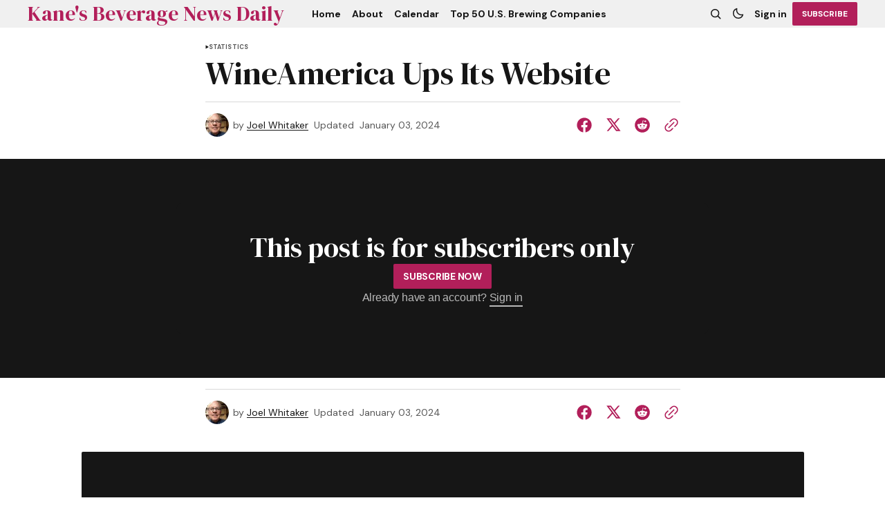

--- FILE ---
content_type: text/html; charset=utf-8
request_url: https://bevnews.net/wineamerica-ups-its-website/
body_size: 10267
content:
<!DOCTYPE html>
<html lang="en" data-theme="light">
    <head>

        <meta charset="utf-8" />
        <meta name="viewport" content="width=device-width, initial-scale=1" />
        
        <title>WineAmerica Ups Its Website</title>
        <link rel="stylesheet" href="https://bevnews.net/assets/built/index.css?v=cfbda4732b" />
        <link rel="preconnect" href="https://fonts.googleapis.com">
<link rel="preconnect" href="https://fonts.gstatic.com" crossorigin>

<link href="https://fonts.googleapis.com/css2?family=DM+Serif+Display&display=swap" rel="stylesheet">

<link href="https://fonts.googleapis.com/css2?family=DM+Sans:ital,opsz,wght@0,9..40,400;0,9..40,500;0,9..40,600;0,9..40,700;1,9..40,400;1,9..40,500;1,9..40,600;1,9..40,700&display=swap" rel="stylesheet">

<style>
    :root {
        --font-family-navigation: 'DM Sans', sans-serif;
        --font-family-body: 'DM Sans', sans-serif;
        --font-family-title: 'DM Serif Display', serif;
        --font-family-section-title: 'DM Sans', sans-serif;
        --font-family-post-tag: 'DM Sans', sans-serif;
        --font-family-post-excerpt: 'DM Sans', sans-serif;
        --font-family-post-info: 'DM Sans', sans-serif;
        --font-family-button: 'DM Sans', sans-serif;
        --font-family-number: 'DM Serif Display', serif;    
        
        --font-weight-title: 400;
        --font-weight-tag: 700;
        --font-weight-post-excerpt: 400;
        --font-weight-post-info: 400;
        --font-weight-navigation: 700;
        --font-weight-button: 700;
        --font-weight-section-title: 700;
        --font-weight-footer-secondary: 400;
        --font-weight-number: 400;

        --font-size-site-title-1: 30px;
        --font-size-site-title-2: 48px;
        --font-size-navigation-1: 14px;
        --font-size-navigation-2: 16px;
        --font-size-button: 12px;
        --font-size-section-title: 12px;
        --font-size-tag: 9px;
        --font-size-post-title: 24px;
        --font-size-post-title-no-img: 18px;
        --font-size-main-post-title: 36px;
        --font-size-main-post-title-no-feat: 32px;
        --font-size-main-post-excerpt: 20px;
        --font-size-latest-post-title: 18px;
        --font-size-post-info: 12px;
        --font-size-number: 50px;
        --font-size-cta-text: 16px;
        --font-size-post-page-title: 46px;
        --font-size-post-page-excerpt: 20px;

        --line-height-site-title-1: 100%;
        --line-height-site-title-2: 100%;
        --line-height-navigation-1: 100%;
        --line-height-navigation-2: 110%;
        --line-height-button-1: 110%;
        --line-height-button-2: 120%;
        --line-height-tag: 100%;
        --line-height-post-title: 110%;
        --line-height-main-post-title: 110%;
        --line-height-main-post-excerpt: 140%;
        --line-height-latest-post-title: 110%;
        --line-height-post-info: 110%;
        --line-height-section-title: 120%;
        --line-height-number: 90%;
        --line-height-cta-text: 130%;

        --letter-spacing-title: 0;
        --letter-spacing-button: -0.02em; 
        --letter-spacing-tag: 0.02em; 
        --letter-spacing-section-title: 0.02em;
        --letter-spacing-number: -0.04em;

        --text-transform-navigation: unset;
        --text-transform-tags: uppercase;
        --text-transform-button: uppercase;
        --text-transform-section-title: uppercase;
        --text-transform-footer-link: uppercase;

        --edit-billing-btn-padding--loading: 4.5px 54.5px;
    }
</style>






        
    <style>
        :root {
            --border-radius-buttons: 2px;
            --border-radius-images: 0;
            --border-radius-elements: 2px;
        }
    </style>


        <style>
            :root {
                --accent-color: #b21f5a;
                        --header-height: -40px;
                
            }
            :root[data-theme='light']{
                --color-social-bg-icon: #b21f5a;
            }
            :root[data-theme='dark']{
                --color-social-bg-icon: #fff;
            }
        </style>

        <script>
            const rootElem = document.querySelector("html[data-theme]");

            const detectSystemTheme = () => {
                if (window.matchMedia("(prefers-color-scheme: dark)").matches) {
                    rootElem.setAttribute("data-theme", "dark");
                } else {
                    rootElem.setAttribute("data-theme", "light");
                }
            };

            const initTheme = () => {
                const localStoragePref = localStorage.getItem("data-theme");

                if (localStoragePref) {
                    rootElem.setAttribute("data-theme", localStoragePref);
                } else {
                    detectSystemTheme();
                }
            };

            initTheme();

            window
                .matchMedia("(prefers-color-scheme: dark)")
                .addEventListener("change", () => {
                    if (window.matchMedia("(prefers-color-scheme: dark)").matches) {
                        rootElem.setAttribute("data-theme", "dark");
                    } else {
                        rootElem.setAttribute("data-theme", "light");
                    }
                });
        </script>
        
        <script src="https://bevnews.net/assets/built/index.js?v=cfbda4732b" defer></script>
        
        <link rel="canonical" href="https://bevnews.net/wineamerica-ups-its-website/">
    <meta name="referrer" content="no-referrer-when-downgrade">
    
    <meta property="og:site_name" content="Kane&#x27;s Beverage News Daily">
    <meta property="og:type" content="article">
    <meta property="og:title" content="WineAmerica Ups Its Website">
    <meta property="og:description" content="News and views about the business of alcohol for bev/al  suppliers, wholesalers and their professional advisors.">
    <meta property="og:url" content="https://bevnews.net/wineamerica-ups-its-website/">
    <meta property="og:image" content="https://bevnews.net/content/images/2022/08/BND-HEADER.jpg">
    <meta property="article:published_time" content="2024-01-04T00:04:09.000Z">
    <meta property="article:modified_time" content="2024-01-04T00:04:09.000Z">
    <meta property="article:tag" content="statistics">
    
    <meta property="article:publisher" content="https://www.facebook.com/ghost">
    <meta name="twitter:card" content="summary_large_image">
    <meta name="twitter:title" content="WineAmerica Ups Its Website">
    <meta name="twitter:description" content="News and views about the business of alcohol for bev/al  suppliers, wholesalers and their professional advisors.">
    <meta name="twitter:url" content="https://bevnews.net/wineamerica-ups-its-website/">
    <meta name="twitter:image" content="https://bevnews.net/content/images/size/w1200/2022/10/Maker-s-Mark-Warehouse-Interior-2-2.jpg">
    <meta name="twitter:label1" content="Written by">
    <meta name="twitter:data1" content="Joel Whitaker">
    <meta name="twitter:label2" content="Filed under">
    <meta name="twitter:data2" content="statistics">
    <meta name="twitter:site" content="@ghost">
    <meta property="og:image:width" content="940">
    <meta property="og:image:height" content="198">
    
    <script type="application/ld+json">
{
    "@context": "https://schema.org",
    "@type": "Article",
    "publisher": {
        "@type": "Organization",
        "name": "Kane&#x27;s Beverage News Daily",
        "url": "https://bevnews.net/",
        "logo": {
            "@type": "ImageObject",
            "url": "https://bevnews.net/favicon.ico",
            "width": 48,
            "height": 48
        }
    },
    "author": {
        "@type": "Person",
        "name": "Joel Whitaker",
        "image": {
            "@type": "ImageObject",
            "url": "https://www.gravatar.com/avatar/02bb708ffc53a92d152fcd65cc9bedb5?s=250&r=x&d=mp",
            "width": 250,
            "height": 250
        },
        "url": "https://bevnews.net/author/joel/",
        "sameAs": []
    },
    "headline": "WineAmerica Ups Its Website",
    "url": "https://bevnews.net/wineamerica-ups-its-website/",
    "datePublished": "2024-01-04T00:04:09.000Z",
    "dateModified": "2024-01-04T00:04:09.000Z",
    "keywords": "statistics",
    "mainEntityOfPage": "https://bevnews.net/wineamerica-ups-its-website/"
}
    </script>

    <meta name="generator" content="Ghost 6.13">
    <link rel="alternate" type="application/rss+xml" title="Kane&#x27;s Beverage News Daily" href="https://bevnews.net/rss/">
    <script defer src="https://cdn.jsdelivr.net/ghost/portal@~2.56/umd/portal.min.js" data-i18n="true" data-ghost="https://bevnews.net/" data-key="4c8fdd3727dd41776902f09e03" data-api="https://kanes-beverage-news-daily.ghost.io/ghost/api/content/" data-locale="en" crossorigin="anonymous"></script><style id="gh-members-styles">.gh-post-upgrade-cta-content,
.gh-post-upgrade-cta {
    display: flex;
    flex-direction: column;
    align-items: center;
    font-family: -apple-system, BlinkMacSystemFont, 'Segoe UI', Roboto, Oxygen, Ubuntu, Cantarell, 'Open Sans', 'Helvetica Neue', sans-serif;
    text-align: center;
    width: 100%;
    color: #ffffff;
    font-size: 16px;
}

.gh-post-upgrade-cta-content {
    border-radius: 8px;
    padding: 40px 4vw;
}

.gh-post-upgrade-cta h2 {
    color: #ffffff;
    font-size: 28px;
    letter-spacing: -0.2px;
    margin: 0;
    padding: 0;
}

.gh-post-upgrade-cta p {
    margin: 20px 0 0;
    padding: 0;
}

.gh-post-upgrade-cta small {
    font-size: 16px;
    letter-spacing: -0.2px;
}

.gh-post-upgrade-cta a {
    color: #ffffff;
    cursor: pointer;
    font-weight: 500;
    box-shadow: none;
    text-decoration: underline;
}

.gh-post-upgrade-cta a:hover {
    color: #ffffff;
    opacity: 0.8;
    box-shadow: none;
    text-decoration: underline;
}

.gh-post-upgrade-cta a.gh-btn {
    display: block;
    background: #ffffff;
    text-decoration: none;
    margin: 28px 0 0;
    padding: 8px 18px;
    border-radius: 4px;
    font-size: 16px;
    font-weight: 600;
}

.gh-post-upgrade-cta a.gh-btn:hover {
    opacity: 0.92;
}</style><script async src="https://js.stripe.com/v3/"></script>
    <script defer src="https://cdn.jsdelivr.net/ghost/sodo-search@~1.8/umd/sodo-search.min.js" data-key="4c8fdd3727dd41776902f09e03" data-styles="https://cdn.jsdelivr.net/ghost/sodo-search@~1.8/umd/main.css" data-sodo-search="https://kanes-beverage-news-daily.ghost.io/" data-locale="en" crossorigin="anonymous"></script>
    
    <link href="https://bevnews.net/webmentions/receive/" rel="webmention">
    <script defer src="/public/cards.min.js?v=cfbda4732b"></script>
    <link rel="stylesheet" type="text/css" href="/public/cards.min.css?v=cfbda4732b">
    <script defer src="/public/comment-counts.min.js?v=cfbda4732b" data-ghost-comments-counts-api="https://bevnews.net/members/api/comments/counts/"></script>
    <script defer src="/public/member-attribution.min.js?v=cfbda4732b"></script>
    <script defer src="/public/ghost-stats.min.js?v=cfbda4732b" data-stringify-payload="false" data-datasource="analytics_events" data-storage="localStorage" data-host="https://bevnews.net/.ghost/analytics/api/v1/page_hit"  tb_site_uuid="d046989c-092a-4b53-9f4c-cb8c3be7f100" tb_post_uuid="5d4a8458-0747-4070-9cee-872dea19845e" tb_post_type="post" tb_member_uuid="undefined" tb_member_status="undefined"></script><style>:root {--ghost-accent-color: #b21f5a;}</style>
    <script defer="defer" data-domain="bevnews.net" src="https://plausible.io/js/script.hash.outbound-links.js"></script>
    <link rel="preconnect" href="https://fonts.bunny.net"><link rel="stylesheet" href="https://fonts.bunny.net/css?family=merriweather:300,700"><style>:root {--gh-font-body: Merriweather;}</style>

    </head>
    <body class="post-template tag-statistics gh-font-body-merriweather">
        <div class="gh-viewport">
                <header class="gh-header gh-header--type-1 gh-header--gray" >
        <div class="gh-container gh-header-container">
            <button class="gh-burger-btn gh-burger-btn--type-1" aria-label="open mobile menu button" id="open-mobile-menu">
                <svg width="25" height="25" viewBox="0 0 25 25" fill="#161616" xmlns="http://www.w3.org/2000/svg">
<g>
<path fill-rule="evenodd" clip-rule="evenodd" d="M5.5 8.5C4.94772 8.5 4.5 8.94772 4.5 9.5C4.5 10.0523 4.94772 10.5 5.5 10.5H19.5C20.0523 10.5 20.5 10.0523 20.5 9.5C20.5 8.94772 20.0523 8.5 19.5 8.5H5.5ZM5.5 13.5C4.94772 13.5 4.5 13.9477 4.5 14.5C4.5 15.0523 4.94772 15.5 5.5 15.5H16.5C17.0523 15.5 17.5 15.0523 17.5 14.5C17.5 13.9477 17.0523 13.5 16.5 13.5H5.5Z"/>
</g>
</svg>
            </button>
            
            <a class="gh-site-logo " href="https://bevnews.net" aria-label="Kane&#x27;s Beverage News Daily logo and home page link">
                        <h1 class="gh-site-title">Kane&#x27;s Beverage News Daily</h1>
            </a>
                <nav class="gh-nav">
        <ul class="gh-nav-menu">
                    <li class="gh-nav-list-item nav-home"><a href="https://bevnews.net/" class="gh-nav-menu-item" aria-label="Home navigation link" ><span>Home</span></a></li>
                    <li class="gh-nav-list-item nav-about"><a href="https://bevnews.net/about/" class="gh-nav-menu-item" aria-label="About navigation link" ><span>About</span></a></li>
                    <li class="gh-nav-list-item nav-calendar"><a href="https://bevnews.net/calendar/" class="gh-nav-menu-item" aria-label="Calendar navigation link" ><span>Calendar</span></a></li>
                    <li class="gh-nav-list-item nav-top-50-u-s-brewing-companies"><a href="https://bevnews.net/top-50-us-brewing-companies-2024/" class="gh-nav-menu-item" aria-label="Top 50 U.S. Brewing Companies navigation link" ><span>Top 50 U.S. Brewing Companies</span></a></li>
        </ul>
    </nav>


            <div class="gh-header__options">
                <button class="gh-search" title="Search button" aria-label="Search button" data-ghost-search><svg width="24" height="24" viewBox="0 0 24 24" fill="#161616" xmlns="http://www.w3.org/2000/svg">
<g>
<path fill-rule="evenodd" clip-rule="evenodd" d="M6.80617 6.80617C7.96263 5.6497 9.53114 5 11.1666 5C12.8021 5 14.3706 5.6497 15.5271 6.80617C16.6836 7.96263 17.3333 9.53114 17.3333 11.1666C17.3333 12.5501 16.8684 13.8857 16.0251 14.9644L19.2803 18.2197C19.5732 18.5126 19.5732 18.9874 19.2803 19.2803C18.9874 19.5732 18.5126 19.5732 18.2197 19.2803L14.9644 16.0251C13.8857 16.8684 12.5501 17.3333 11.1666 17.3333C9.53114 17.3333 7.96263 16.6836 6.80617 15.5271C5.6497 14.3706 5 12.8021 5 11.1666C5 9.53114 5.6497 7.96263 6.80617 6.80617ZM11.1666 6.5C9.92897 6.5 8.74199 6.99166 7.86683 7.86683C6.99166 8.74199 6.5 9.92897 6.5 11.1666C6.5 12.4043 6.99166 13.5913 7.86683 14.4664C8.74199 15.3416 9.92897 15.8333 11.1666 15.8333C12.4043 15.8333 13.5913 15.3416 14.4664 14.4664C15.3416 13.5913 15.8333 12.4043 15.8333 11.1666C15.8333 9.92897 15.3416 8.74199 14.4664 7.86683C13.5913 6.99166 12.4043 6.5 11.1666 6.5Z"/>
</g>
</svg>
</button>
                <button class="gh-switch-btn" aria-label="Switch theme button" type="button">
                    <svg
    width="24"
    height="24"
    viewBox="-2 -1 21 21"
    fill="none"
    xmlns="http://www.w3.org/2000/svg"
    class="gh-moon-icon"
    stroke="#161616"
>
    <path
        d="M15 10.6498C14.4361 10.8208 13.8378 10.9128 13.218 10.9128C9.83172 10.9128 7.0866 8.16764 7.0866 4.78131C7.0866 4.16179 7.17848 3.56372 7.34936 3C4.8322 3.76338 3 6.10197 3 8.86851C3 12.2548 5.74511 15 9.13138 15C11.8981 15 14.2369 13.1674 15 10.6498Z"
        stroke-width="1.3"
        stroke-linejoin="round"
    />
</svg>                    <svg
    width="24"
    height="24"
    viewBox="-2 -1.5 22 21"
    fill="none"
    xmlns="http://www.w3.org/2000/svg"
    class="gh-sun-icon"
>
    <path
        d="M8.99999 2.2966V1.80005M8.99999 16.2001V15.7035M15.7034 9.00005H16.2M1.79999 9.00005H2.29654M13.7405 4.26005L14.0916 3.90894M3.90836 14.0912L4.25947 13.7401M13.7405 13.74L14.0916 14.0912M3.90836 3.9089L4.25947 4.26002M12.9627 8.97289C12.9627 11.1668 11.1842 12.9453 8.99029 12.9453C6.79639 12.9453 5.01788 11.1668 5.01788 8.97289C5.01788 6.77899 6.79639 5.00048 8.99029 5.00048C11.1842 5.00048 12.9627 6.77899 12.9627 8.97289Z"
        stroke="#FFF"
        stroke-width="1.3"
        stroke-linecap="round"
    />
</svg>                </button>
                        <a class="gh-nav-menu-item gh-sign-in-btn" href="https://bevnews.net/signin" aria-label="Sign in">Sign in</a>
                        <a class="gh-subscribe-button gh-accent-button" href="https://bevnews.net/subscribe" aria-label="Subscribe"><span>Subscribe</span></a>
            </div>

        </div>
            <div class="gh-mobile-menu">
            <button class="gh-burger-btn gh-burger-btn--close" aria-label="close mobile menu button" id="close-mobile-menu">
                <svg width="24" height="24" viewBox="0 0 24 24" fill="none" xmlns="http://www.w3.org/2000/svg">
<g>
<path d="M6.40002 18.6538L5.34619 17.6L10.9462 12L5.34619 6.40002L6.40002 5.34619L12 10.9462L17.6 5.34619L18.6538 6.40002L13.0538 12L18.6538 17.6L17.6 18.6538L12 13.0538L6.40002 18.6538Z"/>
</g>
</svg>
            </button>
        <div class="gh-mobile-menu__top gh-mobile-menu__top--subscribe">
                <nav class="gh-nav">
        <ul class="gh-nav-menu">
                    <li class="gh-nav-list-item nav-home"><a href="https://bevnews.net/" class="gh-nav-menu-item" aria-label="Home navigation link"><span>Home</span></a></li>
                    <li class="gh-nav-list-item nav-about"><a href="https://bevnews.net/about/" class="gh-nav-menu-item" aria-label="About navigation link"><span>About</span></a></li>
                    <li class="gh-nav-list-item nav-calendar"><a href="https://bevnews.net/calendar/" class="gh-nav-menu-item" aria-label="Calendar navigation link"><span>Calendar</span></a></li>
                    <li class="gh-nav-list-item nav-top-50-u-s-brewing-companies"><a href="https://bevnews.net/top-50-us-brewing-companies-2024/" class="gh-nav-menu-item" aria-label="Top 50 U.S. Brewing Companies navigation link"><span>Top 50 U.S. Brewing Companies</span></a></li>
        </ul>
    </nav>

                    <a class="gh-nav-menu-item--hide gh-mobile-account-btn gh-accent-button" href="https://bevnews.net/signin" aria-label="Sign in"><span>Sign in</span></a>
                <ul class="gh-sub-nav">
            <li class="nav-sign-up"><a href="#/portal/" class="gh-sub-nav-menu-item" aria-label="Sign up navigation link">Sign up</a></li>
    </ul>

        </div>
        <div class="gh-mobile-bottom">
                    <form class="gh-form" data-members-form="subscribe" data-members-autoredirect="false" novalidate>
                        <h2 class="gh-form__title">Subscribe to Our Newsletter</h2>
                        <div class="gh-form__input-wrapper">
                            <input class="gh-form-input" data-members-email type="email" name="email-input-mobile-menu" id="email-input-mobile-menu" placeholder="E-mail" aria-label="Your Email Address" autofocus required>
                            <button aria-label="Subscribe" class="gh-main-button gh-form__submit-button gh-accent-button" type="submit">
                                <span>Subscribe</span>
                                <svg xmlns="http://www.w3.org/2000/svg" xmlns:xlink="http://www.w3.org/1999/xlink"
  style="margin: auto; background: none; shape-rendering: auto;" width="25px" height="25px"
  viewBox="0 0 100 100" preserveAspectRatio="xMidYMid">
  <circle cx="50" cy="50" fill="none" stroke="#ffffff" stroke-width="10" r="37"
    stroke-dasharray="174.35839227423352 60.119464091411174">
    <animateTransform attributeName="transform" type="rotate" repeatCount="indefinite" dur="1s"
      values="0 50 50;360 50 50" keyTimes="0;1" />
  </circle>
</svg>                            </button>
                        </div>
                        <p class="gh-form__error" data-members-error></p>
                        <div class="gh-form__success">
                            <p class="gh-form__success-title">
                                <svg width="36" height="36" viewBox="0 0 48 48" fill="none" xmlns="http://www.w3.org/2000/svg">
                                    <path
                                        d="M43.2008 24C43.2008 34.6039 34.6046 43.2 24.0008 43.2C13.3969 43.2 4.80078 34.6039 4.80078 24C4.80078 13.3962 13.3969 4.80005 24.0008 4.80005C27.0132 4.80005 29.8635 5.49378 32.4008 6.73021M39.6008 12L22.8008 28.8L18.0008 24"
                                        stroke="#17996A" stroke-width="4" stroke-linecap="round" stroke-linejoin="round" />
                                </svg><span>Success! Now Check Your Email</span>
                            </p>
                            <p class="gh-form__success-text">To complete Subscribe, click the confirmation link in your inbox. If it doesn’t arrive within 3 minutes, check your spam folder.</p>
                            <a href="https://bevnews.net" class="gh-form__success-button">Ok, Thanks</a>
                        </div>
                    </form>
            
<div class="gh-social-icons">
        <a class="gh-social-icons-link" href=https://www.facebook.com/ghost target="_blank" rel="noopener noreferrer" aria-label="Kane&#x27;s Beverage News Daily facebook link"><svg width="26" height="26" viewBox="1 1 24 24" fill="#b21f5a" xmlns="http://www.w3.org/2000/svg">
    <g>
        <path
            d="M13.0596 3.25C7.6419 3.25 3.25 7.6419 3.25 13.0596C3.25 17.9559 6.83722 22.0141 11.5269 22.75V15.8952H9.03612V13.0596H11.5269V10.8984C11.5269 8.43989 12.9913 7.08187 15.232 7.08187C16.3053 7.08187 17.4279 7.27346 17.4279 7.27346V9.68755H16.1909C14.9724 9.68755 14.5924 10.4437 14.5924 11.2195V13.0596H17.313L16.8781 15.8952H14.5924V22.75C19.2819 22.0141 22.8692 17.9559 22.8692 13.0596C22.8692 7.6419 18.4773 3.25 13.0596 3.25Z" />
    </g>
</svg></a>
        <a class="gh-social-icons-link" href=https://x.com/ghost target="_blank" rel="noopener noreferrer" aria-label="Kane&#x27;s Beverage News Daily twitter link"><svg width="26" height="26" viewBox="0 0 26 26" fill="#b21f5a" xmlns="http://www.w3.org/2000/svg">
<g>
<path d="M9.69583 3.25H3.25L10.8569 13.3925L3.66433 21.6666H6.10456L11.9871 14.8995L17.0625 21.6667H23.5083L15.5815 11.0976L22.4034 3.25H19.9632L14.4513 9.59066L9.69583 3.25ZM17.9833 19.825L6.93333 5.09167H8.775L19.825 19.825H17.9833Z"/>
</g>
</svg>
</a>
</div>        </div>
    </div>
<div class="gh-mobile-overlay gh-mobile-overlay--close"></div>    </header>
            
            

<main class="gh-post-page--wrapper">
    <div class="gh-post-page">
        <article class="post tag-statistics no-image gh-post-page__article">
            <header class="gh-post-page__header">


                        <div class="gh-tags-wrapper">
                        <svg width="5" height="8" viewBox="0 0 5 6" fill="#161616" xmlns="http://www.w3.org/2000/svg">
    <path d="M5 3L0.5 5.59808V0.401924L5 3Z" />
</svg>                        
                    <a href="/tag/statistics/" class="gh-tag-link" >statistics</a>

                        </div>


                <h1 class="gh-post-page__title">WineAmerica Ups Its Website</h1>


                <div class="gh-post-page__author gh-post-page__author--header">
                        <picture>
                            <source 
                                srcset="
                                https://www.gravatar.com/avatar/02bb708ffc53a92d152fcd65cc9bedb5?s&#x3D;250&amp;r&#x3D;x&amp;d&#x3D;mp 100w"
                                sizes="34px"  
                                type="image/webp">
                            <img 
                                srcset="
                                https://www.gravatar.com/avatar/02bb708ffc53a92d152fcd65cc9bedb5?s&#x3D;250&amp;r&#x3D;x&amp;d&#x3D;mp 100w"
                                sizes="34px" 
                                src="https://www.gravatar.com/avatar/02bb708ffc53a92d152fcd65cc9bedb5?s&#x3D;250&amp;r&#x3D;x&amp;d&#x3D;mp"
                                class="gh-avatar" 
                                alt="Joel Whitaker profile image">
                        </picture>
                    
                    <div class="gh-post-page__author-name">
                        <span class="gh-post-page__author--start">by</span>
                        <a href="/author/joel/" class="gh-post-page__author-name--link">Joel Whitaker</a>
                    </div>

                    <div class="gh-post-page__author-date">
                        <span class="gh-post-page__author--start">Updated</span>

                        <time class="gh-post-info__date" datetime="2024-01-03">
                            January 03, 2024
                        </time>
                    </div>

                    <div class="gh-post-page__share">
                        <a class="gh-post-page__share-link" href="https://www.facebook.com/sharer.php?u=https://bevnews.net/wineamerica-ups-its-website/" target="_blank" rel="noopener" aria-label="Share on facebook">
                            <svg width="26" height="26" viewBox="1 1 24 24" fill="#b21f5a" xmlns="http://www.w3.org/2000/svg">
    <g>
        <path
            d="M13.0596 3.25C7.6419 3.25 3.25 7.6419 3.25 13.0596C3.25 17.9559 6.83722 22.0141 11.5269 22.75V15.8952H9.03612V13.0596H11.5269V10.8984C11.5269 8.43989 12.9913 7.08187 15.232 7.08187C16.3053 7.08187 17.4279 7.27346 17.4279 7.27346V9.68755H16.1909C14.9724 9.68755 14.5924 10.4437 14.5924 11.2195V13.0596H17.313L16.8781 15.8952H14.5924V22.75C19.2819 22.0141 22.8692 17.9559 22.8692 13.0596C22.8692 7.6419 18.4773 3.25 13.0596 3.25Z" />
    </g>
</svg>                        </a>
                        <a class="gh-post-page__share-link" href="https://twitter.com/intent/tweet?url=https://bevnews.net/wineamerica-ups-its-website/&amp;text=WineAmerica%20Ups%20Its%20Website" target="_blank" rel="noopener" aria-label="Share on twitter">
                            <svg width="26" height="26" viewBox="0 0 26 26" fill="#b21f5a" xmlns="http://www.w3.org/2000/svg">
<g>
<path d="M9.69583 3.25H3.25L10.8569 13.3925L3.66433 21.6666H6.10456L11.9871 14.8995L17.0625 21.6667H23.5083L15.5815 11.0976L22.4034 3.25H19.9632L14.4513 9.59066L9.69583 3.25ZM17.9833 19.825L6.93333 5.09167H8.775L19.825 19.825H17.9833Z"/>
</g>
</svg>
                        </a>
                        <a class="gh-post-page__share-link" href="https://reddit.com/submit?url=https://bevnews.net/wineamerica-ups-its-website/&amp;media=&amp;description=WineAmerica%20Ups%20Its%20Website" target="_blank" rel="noopener" data-pin-do="none" aria-label="Share on reddit">
                            <svg width="32" height="32" viewBox="0 0 32 32" fill="#b21f5a" xmlns="http://www.w3.org/2000/svg">
<path d="M16.0013 29.3334C8.6375 29.3334 2.66797 23.3638 2.66797 16.0001C2.66797 8.63628 8.6375 2.66675 16.0013 2.66675C23.3651 2.66675 29.3347 8.63628 29.3347 16.0001C29.3347 23.3638 23.3651 29.3334 16.0013 29.3334ZM24.8947 16.0001C24.8667 15.2334 24.3909 14.5547 23.6797 14.2667C22.9687 13.9789 22.1548 14.1355 21.6013 14.6667C20.0845 13.6357 18.3016 13.0661 16.468 13.0267L17.3347 8.86675L20.188 9.46675C20.258 10.1181 20.7909 10.622 21.4452 10.6557C22.0993 10.6894 22.6812 10.2428 22.8177 9.60204C22.9543 8.96133 22.6051 8.31634 21.994 8.08034C21.3829 7.84432 20.6908 8.08723 20.3613 8.65341L17.0947 8.00008C16.9867 7.9764 16.8739 7.99692 16.7811 8.05704C16.6884 8.11716 16.6237 8.21189 16.6013 8.32008L15.6147 12.9467C13.7585 12.9747 11.951 13.5447 10.4146 14.5867C9.85296 14.0582 9.03224 13.9111 8.322 14.2118C7.61176 14.5123 7.14592 15.2038 7.13422 15.975C7.12253 16.7461 7.56717 17.4514 8.26797 17.7734C8.25296 17.9687 8.25296 18.1647 8.26797 18.3601C8.26797 21.3467 11.748 23.7734 16.0413 23.7734C20.3347 23.7734 23.8147 21.3467 23.8147 18.3601C23.8296 18.1647 23.8296 17.9687 23.8147 17.7734C24.4861 17.4397 24.9063 16.7498 24.8947 16.0001ZM11.5613 17.3334C11.5613 16.597 12.1582 16.0001 12.8946 16.0001C13.6311 16.0001 14.228 16.597 14.228 17.3334C14.228 18.0698 13.6311 18.6667 12.8946 18.6667C12.541 18.6667 12.2019 18.5262 11.9518 18.2762C11.7018 18.0262 11.5613 17.687 11.5613 17.3334ZM19.308 21.0001C18.362 21.713 17.1981 22.0758 16.0147 22.0267C14.8312 22.0758 13.6673 21.713 12.7213 21.0001C12.6038 20.857 12.6141 20.6481 12.745 20.5171C12.8759 20.3862 13.0848 20.3759 13.228 20.4934C14.0296 21.0814 15.0081 21.3778 16.0013 21.3334C16.9957 21.3875 17.9788 21.1006 18.788 20.5201C18.8832 20.4271 19.0208 20.3922 19.1489 20.4282C19.2769 20.4643 19.3761 20.5659 19.4089 20.6949C19.4417 20.8238 19.4032 20.9605 19.308 21.0534V21.0001ZM19.068 18.7201C18.3316 18.7201 17.7347 18.1231 17.7347 17.3867C17.7347 16.6503 18.3316 16.0534 19.068 16.0534C19.8044 16.0534 20.4013 16.6503 20.4013 17.3867C20.416 17.7518 20.2801 18.107 20.0256 18.369C19.7709 18.6311 19.42 18.7774 19.0547 18.7734L19.068 18.7201Z"/>
</svg>
                        </a>
                        <button class="gh-post-page__share-link copyToClipboardBtn" aria-label="Copy to clipboard button">
                            <svg width="32" height="32" fill="#b21f5a" viewbox="0 0 32 32" xmlns="http://www.w3.org/2000/svg">
    <path
        d="M19.92 4.271a7.21 7.21 0 0 0-2.832 1.017c-.615.385-1.224.938-2.934 2.665-1.531 1.546-1.614 1.657-1.549 2.06.069.425.608.92 1.001.92.11 0 .267-.025.349-.056.082-.031.941-.842 1.91-1.802.969-.961 1.882-1.833 2.028-1.939.529-.381 1.326-.718 2-.845.441-.083 1.364-.082 1.814.001a5.106 5.106 0 0 1 2.752 1.502c.627.649.993 1.292 1.26 2.216.102.353.121.543.121 1.243 0 .909-.078 1.298-.399 2.006-.33.727-.612 1.064-2.435 2.902-.975.984-1.798 1.855-1.829 1.937a1.16 1.16 0 0 0-.057.35c0 .392.496.931.92 1 .403.066.514-.018 2.06-1.549a72.228 72.228 0 0 0 1.908-1.945c1.254-1.4 1.835-2.883 1.84-4.701.005-1.879-.651-3.499-1.965-4.857a7.057 7.057 0 0 0-3.758-2.048c-.559-.107-1.645-.144-2.205-.077m.133 6.272c-.219.103-9.32 9.174-9.488 9.457-.165.278-.149.614.045.92.224.353.537.547.884.547.242 0 .31-.028.564-.224.451-.35 9.199-9.14 9.304-9.35.118-.233.116-.599-.004-.788-.356-.562-.851-.775-1.305-.562m-10.56 2.072c-.217.096-3.532 3.402-3.903 3.892a7.085 7.085 0 0 0-1.187 2.34c-.198.684-.252 1.091-.253 1.9-.001 1.899.654 3.503 1.994 4.884 1.426 1.469 3.096 2.177 5.109 2.166 1.108-.007 2.03-.21 2.958-.653.913-.436 1.177-.656 3.161-2.629 1.034-1.028 1.916-1.946 1.96-2.04.124-.26.101-.503-.073-.778-.336-.53-.846-.723-1.298-.491-.096.048-.978.885-1.961 1.859-.983.975-1.903 1.85-2.044 1.945a5.26 5.26 0 0 1-1.682.707c-.628.13-1.74.111-2.301-.04-.882-.237-1.555-.623-2.246-1.289-.756-.728-1.154-1.389-1.445-2.394-.103-.357-.122-.545-.122-1.247 0-.703.019-.89.122-1.248a5.463 5.463 0 0 1 .739-1.57c.138-.196 1.037-1.148 1.998-2.116.961-.968 1.773-1.828 1.804-1.91.103-.27.068-.534-.104-.794-.308-.466-.823-.673-1.226-.494"
        fill-rule="evenodd"/>
</svg>                            <span class="copyToClipboardBtn__success">Link copied!</span>
                            <span class="copyToClipboardBtn__fail">Copy failed!</span>
                        </button>
                    </div>
                </div>
            </header>

            <div class="gh-post-page__content">

                
<aside class="gh-post-upgrade-cta">
    <div class="gh-post-upgrade-cta-content" style="background-color: #b21f5a">
            <h2>This post is for subscribers only</h2>
            <a class="gh-btn" data-portal="signup" href="#/portal/signup" style="color:#b21f5a">Subscribe now</a>
            <p><small>Already have an account? <a data-portal="signin" href="#/portal/signin">Sign in</a></small></p>
    </div>
</aside>


            </div>
            <div class="gh-post-page__author gh-post-page__author--content">
                    <picture>
                        <source 
                            srcset="
                            https://www.gravatar.com/avatar/02bb708ffc53a92d152fcd65cc9bedb5?s&#x3D;250&amp;r&#x3D;x&amp;d&#x3D;mp 100w"
                            sizes="34px"  
                            type="image/webp">
                        <img 
                            srcset="
                            https://www.gravatar.com/avatar/02bb708ffc53a92d152fcd65cc9bedb5?s&#x3D;250&amp;r&#x3D;x&amp;d&#x3D;mp 100w"
                            sizes="34px" 
                            src="https://www.gravatar.com/avatar/02bb708ffc53a92d152fcd65cc9bedb5?s&#x3D;250&amp;r&#x3D;x&amp;d&#x3D;mp"
                            class="gh-avatar" 
                            alt="Joel Whitaker profile image">
                    </picture>
                
                <div class="gh-post-page__author-name">
                    <span class="gh-post-page__author--start">by</span>
                    <a href="/author/joel/" class="gh-post-page__author-name--link">Joel Whitaker</a>
                </div>

                <div class="gh-post-page__author-date">
                    <span class="gh-post-page__author--start">Updated</span>

                    <time class="gh-post-info__date" datetime="2024-01-03">
                        January 03, 2024
                    </time>
                </div>

                <div class="gh-post-page__share">
                    <a class="gh-post-page__share-link" href="https://www.facebook.com/sharer.php?u=https://bevnews.net/wineamerica-ups-its-website/" target="_blank" rel="noopener" aria-label="Share on facebook">
                        <svg width="26" height="26" viewBox="1 1 24 24" fill="#b21f5a" xmlns="http://www.w3.org/2000/svg">
    <g>
        <path
            d="M13.0596 3.25C7.6419 3.25 3.25 7.6419 3.25 13.0596C3.25 17.9559 6.83722 22.0141 11.5269 22.75V15.8952H9.03612V13.0596H11.5269V10.8984C11.5269 8.43989 12.9913 7.08187 15.232 7.08187C16.3053 7.08187 17.4279 7.27346 17.4279 7.27346V9.68755H16.1909C14.9724 9.68755 14.5924 10.4437 14.5924 11.2195V13.0596H17.313L16.8781 15.8952H14.5924V22.75C19.2819 22.0141 22.8692 17.9559 22.8692 13.0596C22.8692 7.6419 18.4773 3.25 13.0596 3.25Z" />
    </g>
</svg>                    </a>
                    <a class="gh-post-page__share-link" href="https://twitter.com/intent/tweet?url=https://bevnews.net/wineamerica-ups-its-website/&amp;text=WineAmerica%20Ups%20Its%20Website" target="_blank" rel="noopener" aria-label="Share on twitter">
                        <svg width="26" height="26" viewBox="0 0 26 26" fill="#b21f5a" xmlns="http://www.w3.org/2000/svg">
<g>
<path d="M9.69583 3.25H3.25L10.8569 13.3925L3.66433 21.6666H6.10456L11.9871 14.8995L17.0625 21.6667H23.5083L15.5815 11.0976L22.4034 3.25H19.9632L14.4513 9.59066L9.69583 3.25ZM17.9833 19.825L6.93333 5.09167H8.775L19.825 19.825H17.9833Z"/>
</g>
</svg>
                    </a>
                    <a class="gh-post-page__share-link" href="https://reddit.com/submit?url=https://bevnews.net/wineamerica-ups-its-website/&amp;media=&amp;description=WineAmerica%20Ups%20Its%20Website" target="_blank" rel="noopener" data-pin-do="none" aria-label="Share on reddit">
                        <svg width="32" height="32" viewBox="0 0 32 32" fill="#b21f5a" xmlns="http://www.w3.org/2000/svg">
<path d="M16.0013 29.3334C8.6375 29.3334 2.66797 23.3638 2.66797 16.0001C2.66797 8.63628 8.6375 2.66675 16.0013 2.66675C23.3651 2.66675 29.3347 8.63628 29.3347 16.0001C29.3347 23.3638 23.3651 29.3334 16.0013 29.3334ZM24.8947 16.0001C24.8667 15.2334 24.3909 14.5547 23.6797 14.2667C22.9687 13.9789 22.1548 14.1355 21.6013 14.6667C20.0845 13.6357 18.3016 13.0661 16.468 13.0267L17.3347 8.86675L20.188 9.46675C20.258 10.1181 20.7909 10.622 21.4452 10.6557C22.0993 10.6894 22.6812 10.2428 22.8177 9.60204C22.9543 8.96133 22.6051 8.31634 21.994 8.08034C21.3829 7.84432 20.6908 8.08723 20.3613 8.65341L17.0947 8.00008C16.9867 7.9764 16.8739 7.99692 16.7811 8.05704C16.6884 8.11716 16.6237 8.21189 16.6013 8.32008L15.6147 12.9467C13.7585 12.9747 11.951 13.5447 10.4146 14.5867C9.85296 14.0582 9.03224 13.9111 8.322 14.2118C7.61176 14.5123 7.14592 15.2038 7.13422 15.975C7.12253 16.7461 7.56717 17.4514 8.26797 17.7734C8.25296 17.9687 8.25296 18.1647 8.26797 18.3601C8.26797 21.3467 11.748 23.7734 16.0413 23.7734C20.3347 23.7734 23.8147 21.3467 23.8147 18.3601C23.8296 18.1647 23.8296 17.9687 23.8147 17.7734C24.4861 17.4397 24.9063 16.7498 24.8947 16.0001ZM11.5613 17.3334C11.5613 16.597 12.1582 16.0001 12.8946 16.0001C13.6311 16.0001 14.228 16.597 14.228 17.3334C14.228 18.0698 13.6311 18.6667 12.8946 18.6667C12.541 18.6667 12.2019 18.5262 11.9518 18.2762C11.7018 18.0262 11.5613 17.687 11.5613 17.3334ZM19.308 21.0001C18.362 21.713 17.1981 22.0758 16.0147 22.0267C14.8312 22.0758 13.6673 21.713 12.7213 21.0001C12.6038 20.857 12.6141 20.6481 12.745 20.5171C12.8759 20.3862 13.0848 20.3759 13.228 20.4934C14.0296 21.0814 15.0081 21.3778 16.0013 21.3334C16.9957 21.3875 17.9788 21.1006 18.788 20.5201C18.8832 20.4271 19.0208 20.3922 19.1489 20.4282C19.2769 20.4643 19.3761 20.5659 19.4089 20.6949C19.4417 20.8238 19.4032 20.9605 19.308 21.0534V21.0001ZM19.068 18.7201C18.3316 18.7201 17.7347 18.1231 17.7347 17.3867C17.7347 16.6503 18.3316 16.0534 19.068 16.0534C19.8044 16.0534 20.4013 16.6503 20.4013 17.3867C20.416 17.7518 20.2801 18.107 20.0256 18.369C19.7709 18.6311 19.42 18.7774 19.0547 18.7734L19.068 18.7201Z"/>
</svg>
                    </a>
                    <button class="gh-post-page__share-link copyToClipboardBtn" aria-label="Copy to clipboard button">
                        <svg width="32" height="32" fill="#b21f5a" viewbox="0 0 32 32" xmlns="http://www.w3.org/2000/svg">
    <path
        d="M19.92 4.271a7.21 7.21 0 0 0-2.832 1.017c-.615.385-1.224.938-2.934 2.665-1.531 1.546-1.614 1.657-1.549 2.06.069.425.608.92 1.001.92.11 0 .267-.025.349-.056.082-.031.941-.842 1.91-1.802.969-.961 1.882-1.833 2.028-1.939.529-.381 1.326-.718 2-.845.441-.083 1.364-.082 1.814.001a5.106 5.106 0 0 1 2.752 1.502c.627.649.993 1.292 1.26 2.216.102.353.121.543.121 1.243 0 .909-.078 1.298-.399 2.006-.33.727-.612 1.064-2.435 2.902-.975.984-1.798 1.855-1.829 1.937a1.16 1.16 0 0 0-.057.35c0 .392.496.931.92 1 .403.066.514-.018 2.06-1.549a72.228 72.228 0 0 0 1.908-1.945c1.254-1.4 1.835-2.883 1.84-4.701.005-1.879-.651-3.499-1.965-4.857a7.057 7.057 0 0 0-3.758-2.048c-.559-.107-1.645-.144-2.205-.077m.133 6.272c-.219.103-9.32 9.174-9.488 9.457-.165.278-.149.614.045.92.224.353.537.547.884.547.242 0 .31-.028.564-.224.451-.35 9.199-9.14 9.304-9.35.118-.233.116-.599-.004-.788-.356-.562-.851-.775-1.305-.562m-10.56 2.072c-.217.096-3.532 3.402-3.903 3.892a7.085 7.085 0 0 0-1.187 2.34c-.198.684-.252 1.091-.253 1.9-.001 1.899.654 3.503 1.994 4.884 1.426 1.469 3.096 2.177 5.109 2.166 1.108-.007 2.03-.21 2.958-.653.913-.436 1.177-.656 3.161-2.629 1.034-1.028 1.916-1.946 1.96-2.04.124-.26.101-.503-.073-.778-.336-.53-.846-.723-1.298-.491-.096.048-.978.885-1.961 1.859-.983.975-1.903 1.85-2.044 1.945a5.26 5.26 0 0 1-1.682.707c-.628.13-1.74.111-2.301-.04-.882-.237-1.555-.623-2.246-1.289-.756-.728-1.154-1.389-1.445-2.394-.103-.357-.122-.545-.122-1.247 0-.703.019-.89.122-1.248a5.463 5.463 0 0 1 .739-1.57c.138-.196 1.037-1.148 1.998-2.116.961-.968 1.773-1.828 1.804-1.91.103-.27.068-.534-.104-.794-.308-.466-.823-.673-1.226-.494"
        fill-rule="evenodd"/>
</svg>                        <span class="copyToClipboardBtn__success">Link copied!</span>
                        <span class="copyToClipboardBtn__fail">Copy failed!</span>
                    </button>
                </div>
            </div>
        </article>

            <div class="gh-container">
                <form class="gh-post-page-cta" data-members-form="subscribe" data-members-autoredirect="false" novalidate>
                    <div class="gh-post-page-cta__text-box">
                        <h2 class="gh-post-page-cta__title">Subscribe to New Posts</h2>
                        <p class="gh-post-page-cta__text">Lorem ultrices malesuada sapien amet pulvinar quis. Feugiat etiam ullamcorper pharetra vitae nibh enim vel.</p>
                    </div>
                    <div class="gh-post-page-cta__subscribe">
                        <input class="gh-post-page-cta__input" data-members-email type="email" name="email-input" id="email-input"
                            placeholder="E-mail" aria-label="Your Email Address" autofocus required>
                        <button aria-label="Subscribe" class="gh-post-page-cta__btn gh-accent-button" type="submit">
                            <span>Subscribe</span>
                            <svg xmlns="http://www.w3.org/2000/svg" xmlns:xlink="http://www.w3.org/1999/xlink"
  style="margin: auto; background: none; shape-rendering: auto;" width="25px" height="25px"
  viewBox="0 0 100 100" preserveAspectRatio="xMidYMid">
  <circle cx="50" cy="50" fill="none" stroke="#ffffff" stroke-width="10" r="37"
    stroke-dasharray="174.35839227423352 60.119464091411174">
    <animateTransform attributeName="transform" type="rotate" repeatCount="indefinite" dur="1s"
      values="0 50 50;360 50 50" keyTimes="0;1" />
  </circle>
</svg>                        </button>
                        <p class="gh-post-page-cta__error" data-members-error></p>
                    </div>
                    <div class="gh-post-page-cta__success">
                        <p class="gh-post-page-cta__success-title">
                            <svg width="36" height="36" viewBox="0 0 48 48" fill="none" xmlns="http://www.w3.org/2000/svg">
                                <path
                                    d="M43.2008 24C43.2008 34.6039 34.6046 43.2 24.0008 43.2C13.3969 43.2 4.80078 34.6039 4.80078 24C4.80078 13.3962 13.3969 4.80005 24.0008 4.80005C27.0132 4.80005 29.8635 5.49378 32.4008 6.73021M39.6008 12L22.8008 28.8L18.0008 24"
                                    stroke="#17996A" stroke-width="4" stroke-linecap="round" stroke-linejoin="round" />
                            </svg><span>Success! Now Check Your Email</span>
                        </p>
                        <p class="gh-post-page-cta__success-text">To complete Subscribe, click the confirmation link in your inbox. If it doesn’t arrive within 3 minutes, check your spam folder.
                        </p>
                        <a href="https://bevnews.net" class="gh-post-page-cta__success-button"><span>Ok, Thanks</span></a>
                    </div>
                </form>
            </div>

        
        <div class="gh-post-page__more">
                        <h2 class="gh-post-page__more-title">Read More</h2>
                        <div class="gh-post-page__more-posts">

                        
<article class="post tag-statistics tag-acquisitions no-image gh-featured-post--column">
    <div class="gh-card-image-wrapper gh-post-image-wrapper--default">
            <a class="gh-card-image-wrapper-link--noImage" href="/distillers-production-fell-in-april/" aria-label="Distillers, Spirits Production Fell in April post image">
                    <span class="gh-card-image-wrapper-link--noImage-name">Kane&#x27;s Beverage News Daily</span>
            </a>
    </div>
    <div class="gh-featured-post__content">
        
        <div class="gh-tags-wrapper">
        <svg width="5" height="8" viewBox="0 0 5 6" fill="#161616" xmlns="http://www.w3.org/2000/svg">
    <path d="M5 3L0.5 5.59808V0.401924L5 3Z" />
</svg>        
     <a href="/tag/statistics/" class="gh-tag-link"  aria-label="statistics">statistics</a>



        
     <a href="/tag/acquisitions/" class="gh-tag-link"  aria-label="Acquisitions">Acquisitions</a>

        </div>

        <a class="gh-card-title-link" href="/distillers-production-fell-in-april/" aria-label="Distillers, Spirits Production Fell in April">
          <h2 class="gh-featured-post__title">Distillers, Spirits Production Fell in April</h2>
        </a>
        <div class="gh-post-info">

    <div class="gh-post-info__author-wrapper">
        <span class="gh-post-info__author-start">by</span>
        <a href="/author/joel/" class="gh-post-info__author-link">Joel Whitaker</a>
    </div>

    <time class="gh-post-info__date" datetime="2025-07-29">
        July 29, 2025
    </time>
</div>    </div>
</article>

                        
<article class="post tag-statistics no-image gh-featured-post--column">
    <div class="gh-card-image-wrapper gh-post-image-wrapper--default">
            <a class="gh-card-image-wrapper-link--noImage" href="/eu-bev-al-exports-up-10-9-since-2019/" aria-label="EU Bev/Al Exports Up 10.9% Since 2019 post image">
                    <span class="gh-card-image-wrapper-link--noImage-name">Kane&#x27;s Beverage News Daily</span>
            </a>
    </div>
    <div class="gh-featured-post__content">
        
        <div class="gh-tags-wrapper">
        <svg width="5" height="8" viewBox="0 0 5 6" fill="#161616" xmlns="http://www.w3.org/2000/svg">
    <path d="M5 3L0.5 5.59808V0.401924L5 3Z" />
</svg>        
     <a href="/tag/statistics/" class="gh-tag-link"  aria-label="statistics">statistics</a>

        </div>

        <a class="gh-card-title-link" href="/eu-bev-al-exports-up-10-9-since-2019/" aria-label="EU Bev/Al Exports Up 10.9% Since 2019">
          <h2 class="gh-featured-post__title">EU Bev/Al Exports Up 10.9% Since 2019</h2>
        </a>
        <div class="gh-post-info">

    <div class="gh-post-info__author-wrapper">
        <span class="gh-post-info__author-start">by</span>
        <a href="/author/joel/" class="gh-post-info__author-link">Joel Whitaker</a>
    </div>

    <time class="gh-post-info__date" datetime="2025-04-28">
        April 28, 2025
    </time>
</div>    </div>
</article>

                        
<article class="post tag-statistics no-image gh-featured-post--column">
    <div class="gh-card-image-wrapper gh-post-image-wrapper--default">
            <a class="gh-card-image-wrapper-link--noImage" href="/beer-overtakes-wine-off-premise-in-france/" aria-label="Beer Overtakes Wine Off-Premise in France post image">
                    <span class="gh-card-image-wrapper-link--noImage-name">Kane&#x27;s Beverage News Daily</span>
            </a>
    </div>
    <div class="gh-featured-post__content">
        
        <div class="gh-tags-wrapper">
        <svg width="5" height="8" viewBox="0 0 5 6" fill="#161616" xmlns="http://www.w3.org/2000/svg">
    <path d="M5 3L0.5 5.59808V0.401924L5 3Z" />
</svg>        
     <a href="/tag/statistics/" class="gh-tag-link"  aria-label="statistics">statistics</a>

        </div>

        <a class="gh-card-title-link" href="/beer-overtakes-wine-off-premise-in-france/" aria-label="Beer Overtakes Wine Off-Premise in France">
          <h2 class="gh-featured-post__title">Beer Overtakes Wine Off-Premise in France</h2>
        </a>
        <div class="gh-post-info">

    <div class="gh-post-info__author-wrapper">
        <span class="gh-post-info__author-start">by</span>
        <a href="/author/joel/" class="gh-post-info__author-link">Joel Whitaker</a>
    </div>

    <time class="gh-post-info__date" datetime="2025-02-11">
        February 11, 2025
    </time>
</div>    </div>
</article>

                        
<article class="post tag-statistics no-image gh-featured-post--column">
    <div class="gh-card-image-wrapper gh-post-image-wrapper--default">
            <a class="gh-card-image-wrapper-link--noImage" href="/april-saw-improved-results-for-wine-spirits-sipsource/" aria-label="April Saw Wine &amp; Spirits Improve Slightly, but Still Remain Negative: SipSource post image">
                    <span class="gh-card-image-wrapper-link--noImage-name">Kane&#x27;s Beverage News Daily</span>
            </a>
    </div>
    <div class="gh-featured-post__content">
        
        <div class="gh-tags-wrapper">
        <svg width="5" height="8" viewBox="0 0 5 6" fill="#161616" xmlns="http://www.w3.org/2000/svg">
    <path d="M5 3L0.5 5.59808V0.401924L5 3Z" />
</svg>        
     <a href="/tag/statistics/" class="gh-tag-link"  aria-label="statistics">statistics</a>

        </div>

        <a class="gh-card-title-link" href="/april-saw-improved-results-for-wine-spirits-sipsource/" aria-label="April Saw Wine &amp; Spirits Improve Slightly, but Still Remain Negative: SipSource">
          <h2 class="gh-featured-post__title">April Saw Wine &amp; Spirits Improve Slightly, but Still Remain Negative: SipSource</h2>
        </a>
        <div class="gh-post-info">

    <div class="gh-post-info__author-wrapper">
        <span class="gh-post-info__author-start">by</span>
        <a href="/author/joel/" class="gh-post-info__author-link">Joel Whitaker</a>
    </div>

    <time class="gh-post-info__date" datetime="2024-05-23">
        May 23, 2024
    </time>
</div>    </div>
</article>
                        </div>
</div>
    </div>
</main>



                <footer class="gh-footer gh-footer--default-bg">
        <div class="gh-container">
            <div class="gh-footer-bottom">
                <a class="gh-site-logo " href="https://bevnews.net"
                    aria-label="Kane&#x27;s Beverage News Daily logo and home page link">
                    <h1 class="gh-site-title">Kane&#x27;s Beverage News Daily</h1>
                </a>
                <div class="gh-footer-bottom__legal">
                    Copyright © 2023 Kane's Beverage News Daily. Published with <a href="https://ghost.org" target="_blank" rel="noopener" aria-label="Ghost CMS official website link">Ghost</a> and
                    <a href="https://bevnews.net" aria-label="Kane&#x27;s Beverage News Daily">Kane&#x27;s Beverage News Daily</a>.
                </div>
                    <ul class="gh-sub-nav">
            <li class="nav-sign-up"><a href="#/portal/" class="gh-sub-nav-menu-item" aria-label="Sign up navigation link">Sign up</a></li>
    </ul>

                <div class="gh-footer-bottom__wrapper">
                    <a class="gh-subscribe-button gh-subscribe-button--footer" href="https://bevnews.net/subscribe" aria-label="Subscribe"><span>Subscribe</span></a>
                    
<div class="gh-social-icons">
        <a class="gh-social-icons-link" href=https://www.facebook.com/ghost target="_blank" rel="noopener noreferrer" aria-label="Kane&#x27;s Beverage News Daily facebook link"><svg width="26" height="26" viewBox="1 1 24 24" fill="#b21f5a" xmlns="http://www.w3.org/2000/svg">
    <g>
        <path
            d="M13.0596 3.25C7.6419 3.25 3.25 7.6419 3.25 13.0596C3.25 17.9559 6.83722 22.0141 11.5269 22.75V15.8952H9.03612V13.0596H11.5269V10.8984C11.5269 8.43989 12.9913 7.08187 15.232 7.08187C16.3053 7.08187 17.4279 7.27346 17.4279 7.27346V9.68755H16.1909C14.9724 9.68755 14.5924 10.4437 14.5924 11.2195V13.0596H17.313L16.8781 15.8952H14.5924V22.75C19.2819 22.0141 22.8692 17.9559 22.8692 13.0596C22.8692 7.6419 18.4773 3.25 13.0596 3.25Z" />
    </g>
</svg></a>
        <a class="gh-social-icons-link" href=https://x.com/ghost target="_blank" rel="noopener noreferrer" aria-label="Kane&#x27;s Beverage News Daily twitter link"><svg width="26" height="26" viewBox="0 0 26 26" fill="#b21f5a" xmlns="http://www.w3.org/2000/svg">
<g>
<path d="M9.69583 3.25H3.25L10.8569 13.3925L3.66433 21.6666H6.10456L11.9871 14.8995L17.0625 21.6667H23.5083L15.5815 11.0976L22.4034 3.25H19.9632L14.4513 9.59066L9.69583 3.25ZM17.9833 19.825L6.93333 5.09167H8.775L19.825 19.825H17.9833Z"/>
</g>
</svg>
</a>
</div>                </div>
            </div>
        </div>
    </footer>

        </div>

        <button class="gh-scroll-top-btn" type="button" title="Scroll page to the top button" aria-label="Scroll page to the top button">
            <svg class="gh-scroll-top-arrow" xmlns="http://www.w3.org/2000/svg" width="32" height="32" viewBox="0 0 32 32"
                fill="none">
                <path d="M9.59998 19.2L16 12.8L22.4 19.2" stroke="#000" stroke-width="2" stroke-linecap="round"
                    stroke-linejoin="round" />
            </svg>
            <svg class="gh-scroll-top-progress" width="100%" height="100%" viewBox="-1 -1 102 102">
                <path d="M50,1 a49,49 0 0,1 0,98 a49,49 0 0,1 0,-98" />
            </svg>
        </button>

        
    </body>
</html>

--- FILE ---
content_type: application/javascript; charset=UTF-8
request_url: https://bevnews.net/assets/built/index.js?v=cfbda4732b
body_size: 1507
content:
!function(){"use strict";const e=document.querySelector(".gh-header"),t=document.querySelector(".gh-mobile-overlay"),o=document.querySelector(".gh-mobile-menu"),l=document.querySelector("#open-mobile-menu"),n=document.querySelector("#close-mobile-menu"),s=()=>{t.classList.remove("gh-mobile-overlay--close"),t.classList.add("gh-mobile-overlay--open"),t.classList.add("gh-mobile-overlay--animation-open"),o.classList.remove("gh-mobile-menu--close"),o.classList.add("gh-mobile-menu--open"),document.documentElement.classList.add("gh-lock-scroll")},c=()=>{o.classList.remove("gh-mobile-menu--open"),o.classList.add("gh-mobile-menu--close"),t.classList.remove("gh-mobile-overlay--animation-open"),t.classList.add("gh-mobile-overlay--animation-close"),document.documentElement.classList.remove("gh-lock-scroll")},i=(()=>{let t=0;return()=>{window.scrollY>200&&(window.scrollY>t?e.classList.add("gh-header--hidden"):e.classList.remove("gh-header--hidden")),t=window.scrollY}})(),r=()=>{t.classList.contains("gh-mobile-overlay--animation-close")&&(t.classList.remove("gh-mobile-overlay--open"),t.classList.remove("gh-mobile-overlay--animation-close"),t.classList.add("gh-mobile-overlay--close"))},a=document.querySelector(".gh-switch-btn"),d=document.querySelector("html[data-theme]"),m=document.querySelector(".gh-moon-icon"),h=document.querySelector(".gh-sun-icon"),u=()=>{const e=document.querySelectorAll("[data-tweet-id]");e&&(()=>{const t=localStorage.getItem("data-theme")||(window.matchMedia("(prefers-color-scheme: dark)").matches?"dark":"light");o="dark"===t?"light":"dark",l=t,e.forEach((e=>{const t=e.getAttribute("src");e.setAttribute("src",t.replace("theme="+o,"theme="+l))}));var o,l})()},g=()=>{const e=d.getAttribute("data-theme");y(e),d.setAttribute("data-theme","light"===e?"dark":"light"),localStorage.setItem("data-theme","light"===e?"dark":"light"),u(),(()=>{const e=document.querySelector("html").getAttribute("data-theme");console.log(e);const t=document.querySelector("#ghost-comments-root > iframe[title='comments-frame']");if(t){const o=t.contentWindow.document.querySelector(".ghost-display");"dark"===e?o.classList.add("dark"):o.classList.remove("dark")}})()},y=e=>{"light"===e?(h.style.display="block",m.style.display="none"):(h.style.display="none",m.style.display="block")};class p{constructor(e){this.nextDom=document,this.loadBtnElement=e,this.container=e.closest(".gh-archive-feed-wrapper").querySelector(".gh-posts-feed"),e&&(this.toLoadMore(),this.loadNextPage())}async loadNextPage(){const e=this.nextDom.querySelector('link[rel="next"]');if(e){let t=e.href;try{const e=await fetch(t);if(!e.ok)return void(this.loadBtnElement.style.display="none");this.nextDom=document.createRange().createContextualFragment(await e.text())}catch{this.loadBtnElement.style.display="none"}}else this.loadBtnElement.style.display="none"}toLoadMore(){this.loadBtnElement.addEventListener("click",(()=>{this.loadNextPage();for(const e of this.nextDom.querySelectorAll(".gh-posts-feed .gh-posts-feed-post"))console.log(e),this.container.appendChild(e)}))}}(()=>{const e=document.documentElement,t=document.querySelector(".gh-header .gh-accent-button");if(t){const o=(e=>{const t=e.slice(4,-1).split(", ");return(299*t[0]+587*t[1]+114*t[2])/1e3>=128?"dark":"light"})(window.getComputedStyle(t).backgroundColor);e.classList.add(`gh-btns-font-color-${o}`)}})(),(()=>{const e=document.querySelectorAll(".gh-load-more-button");e.length&&e.forEach((e=>new p(e)))})(),(()=>{const e=document.querySelectorAll(".copyToClipboardBtn");e.length&&Array.from(e).forEach((e=>{e.addEventListener("click",(()=>(e=>{const t=window.location.href,o=(e,t)=>{t?(e.classList.add("copied"),setTimeout((()=>{e.classList.remove("copied")}),1e3)):(e.classList.add("notCopied"),setTimeout((()=>{e.classList.remove("notCopied")}),1e3))};navigator.clipboard.writeText(t).then((()=>{o(e,!0)}),(()=>{o(e,!1)}))})(e)))}))})(),a&&("light"===d.getAttribute("data-theme")?(h.style.display="none",m.style.display="block"):(h.style.display="block",m.style.display="none"),a.addEventListener("click",g)),l&&l.addEventListener("click",s),n&&n.addEventListener("click",c),t&&(t.addEventListener("click",c),t.addEventListener("animationend",r)),o&&o.addEventListener("click",(e=>e.stopPropagation())),(()=>{const e=document.querySelector(".gh-scroll-top-btn"),t=()=>{window.scrollTo({top:0,behavior:"smooth"})};if(e){const o=document.querySelector(".gh-scroll-top-progress path"),l=o.getTotalLength();o.style.transition=o.style.WebkitTransition="none",o.style.strokeDasharray=`${l} ${l}`,o.style.strokeDashoffset=l,o.getBoundingClientRect(),o.style.transition=o.style.WebkitTransition="stroke-dashoffset 10ms linear";const n=function(){const e=window.scrollY||window.scrollTopBtn||document.documentElement.scrollTopBtn,t=Math.max(document.body.scrollHeight,document.documentElement.scrollHeight,document.body.offsetHeight,document.documentElement.offsetHeight,document.body.clientHeight,document.documentElement.clientHeight),n=Math.max(document.documentElement.clientHeight,window.innerHeight||0);var s=l-e*l/(t-n);o.style.strokeDashoffset=s};n(),e.addEventListener("click",t),window.addEventListener("scroll",(()=>{n();(window.scrollY||window.scrollTop||document.getElementsByTagName("html")[0].scrollTop)>200?e.classList.add("is-active"):e.classList.remove("is-active")}))}})(),(()=>{const e=document.querySelector(".gh-membership-toggle-btn"),t=document.querySelector(".gh-membership-page"),o=()=>{t.classList.toggle("yearly")};e&&t&&e.addEventListener("click",o)})(),(()=>{if(document.querySelectorAll(".gh-tier-card").length&&window.innerWidth>1100){const e=document.querySelectorAll(".gh-tier-card__desc");let t=0;e.forEach((e=>{e.clientHeight>=t&&(console.log(e.clientHeight),t=e.clientHeight)})),e.forEach((e=>{e.style.height=`${t}px`}))}})(),window.addEventListener("load",(()=>{const e=document.querySelector(".gh-scroll-top-btn");document.querySelector("#ghost-portal-root iframe")&&e&&e.classList.add("alignUp")})),window.addEventListener("load",u),window.addEventListener("scroll",i),(()=>{const e=document.querySelector("#sidebar-custom-widget");if(e){const t=e.textContent;e.innerHTML=t}})()}();
//# sourceMappingURL=index.js.map
